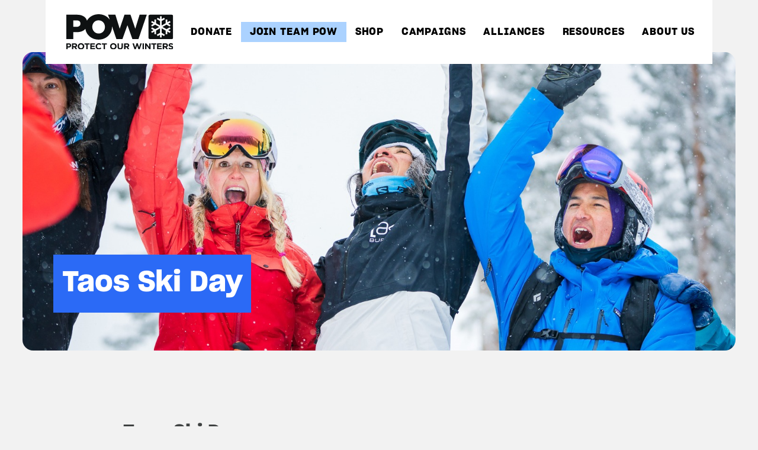

--- FILE ---
content_type: text/css; charset=UTF-8
request_url: https://protectourwinters.org/wp-content/et-cache/23239/et-core-unified-23239.min.css?ver=1760732871
body_size: 1396
content:
h1,h2,h3,h4,h5,h6{overflow-wrap:normal}.pow-anchor{position:relative;display:block;height:0;top:-92px;visibility:hidden}.admin-bar .pow-anchor{top:-124px}.button-up-arrow p:after,.button-up-arrow-white p:after{content:'';width:16px;height:16px;right:-27px;top:5px;background-image:url('/wp-content/uploads/2019/10/link-out-dark.png');background-repeat:no-repeat;background-size:cover;position:absolute}.button-up-arrow-white p:after{background-image:url('/wp-content/uploads/2019/11/link-out-light.png')}.et_pb_module .et_pb_button:hover{color:#fff}::selection{background:#ffda2f}.et_pb_text.highlighter .et_pb_text_inner h1:after,.et_pb_text.highlighter .et_pb_text_inner p:after,.et_pb_text.highlighter .et_pb_text_inner h2:after,.et_pb_text.highlighter .et_pb_text_inner h3:after,.et_pb_text_inner span.highlighter:after{position:absolute;z-index:-1;content:"";width:100%;height:.3em;background:#ffda2f;top:.65em;left:0}.et_pb_text.highlighter .et_pb_text_inner,.et_pb_text.test-highlight .et_pb_text_inner h1,.et_pb_text.test-highlight .et_pb_text_inner h2,.et_pb_text.test-highlight .et_pb_text_inner h3{display:inline-block;margin-left:auto;margin-right:auto;z-index:99}.et_pb_text p a:hover{background:linear-gradient(0deg,rgba(255,218,47,1) 8%,rgba(255,218,47,1) 55%,rgba(255,255,255,0) 55%)}html,body{max-width:100%!important;overflow-x:hidden!important}@media screen and (min-width:980px){.home #main-header{background:#fff;height:80px}.home #main-header div.container{width:88%!important;height:80px;background:#fff;max-width:1440px;padding-left:30px;padding-right:30px}.home #main-header div.container #et-top-navigation{padding:33px 0 0 0}}#main-header div.container{width:88%!important;background:#fff;max-width:1400px;padding-left:30px;padding-right:30px}#main-header{box-shadow:none;webkit-box-shadow:none;background:none}#et-main-area{margin-top:-20px}@media (min-width:981px){body #main-header.et-fixed-header{box-shadow:none!important;webkit-box-shadow:none!important}}#top-menu .menu-item-has-children>a:first-child{margin-right:0px}#et_mobile_nav_menu ul{list-style:none}#top-menu li{padding-right:2.3vw;list-style:none}#top-menu li a{font-family:Sharp Grotesk 20;letter-spacing:0.89px!important;opacity:1!important;font-weight:800!important;text-transform:uppercase}@media (max-width:1258px){#top-menu li{padding-right:1.9vw}#top-menu li a{font-size:16px!important}.et_pb_svg_logo #logo{max-width:140px}#et-top-navigation{padding-left:160px}}#top-menu li a:hover{opacity:1!important}#top-menu li a:after{display:none}#top-menu li li a{font-size:15px;padding:6px 0px;font-weight:600!important}#top-menu .nav-cta a:before{display:none}#top-menu .nav-cta a span{font-size:12px}#top-menu .nav-cta:before{position:absolute;content:"";background:#abd2ff;height:34px;width:100%;left:-8%;top:-10px;transition:80ms ease-in}@media only screen and (min-width:1400px){#top-menu .nav-cta:before{left:-9%}}#top-menu .nav-cta:hover a,.et-fixed-header #top-menu .nav-cta:hover a{color:#fff!important}#top-menu .nav-cta:hover:before{background:#2b6af6}.nav li ul{border:none}.nav ul li a:hover{background-color:#fff}#top-menu>li.current-menu-item a:after,#top-menu>.current-menu-ancestor a:after{background:#00263E;height:2px;width:calc(84% - 42px);left:1%;content:"";top:36px;z-index:1;position:absolute}@media only screen and (max-width:1130px){#top-menu-nav,#top-menu{display:none}#et_top_search{display:none}#et_mobile_nav_menu{display:block}}.mobile_nav{margin-right:-28px}#et_mobile_nav_menu .mobile_menu_bar{right:-20px}#et_mobile_nav_menu .mobile_menu_bar:before{color:#222;font-size:44px}.mobile_nav.opened .mobile_menu_bar:before{content:'\4d'}#et_mobile_nav_menu .mobile_menu_bar:after{content:'MENU';font-family:sans-serif;font-weight:900;position:relative!important;color:#222;cursor:pointer;top:-14px;right:94px}.admin-bar .popup_outer_wrap.popup_full_height{top:50%}.popup_outer_wrap.popup_full_height{top:inherit}.et_pb_posts .et_pb_post{border-top:solid #00263E 1px;border-bottom:solid #00263E 1px;padding:40px 5% 40px 0;margin-bottom:-1px}.et_pb_posts .et_pb_post img{float:left;width:28%;margin-right:24px}.et_pb_posts .et_pb_post .post-content{padding-left:32%}.et_pb_posts .et_pb_post .entry-featured-image-url{display:inline}@media (max-width:860px){.et_pb_posts .et_pb_post img{float:none;width:100%;margin-bottom:20px}.et_pb_posts .et_pb_post .post-content{padding-left:0}}.blog-case-study .et_pb_post{background:#fff;display:flex;flex-direction:column;height:420px}.blog-case-study .et_pb_post .entry-title{flex-grow:1}.blog-case-study .et_pb_post .et_pb_image_container{margin-bottom:0px}.blog-case-study .et_pb_post .post-content a:after{content:'';width:18px;height:18px;background:url('/wp-content/uploads/2019/10/link-out-dark.png');background-repeat:no-repeat;background-size:cover;position:absolute;margin-left:16px}body.post-template-default .et_right_sidebar #left-area{width:70%;margin:auto;padding:23px 0px 0px!important;float:none!important}#main-content #content-area #sidebar{display:none!important}.et_pb_post #left-area .post-meta{display:none}ul{list-style:disc}ul.et-social-icons{padding-left:0;float:left}.et-social-icon a{color:#00263e}.et-social-icon a:hover{color:#00263e;background:linear-gradient(0deg,rgba(255,238,51,1) 0%,rgba(255,238,51,1) 35%,rgba(255,255,255,0) 35%);opacity:1}.et-social-icons li:first-child{margin-left:0}@media only screen and (max-width:480px){h1.crushit4climate-popup-heading{font-size:30px!important}}@media only screen and (max-width:360px){h1.crushit4climate-popup-heading{font-size:26px!important}}@font-face{font-family:Jeremy Jones;src:url(/wp-content/uploads/2022/01/JeremyJones.otf)}@font-face{font-family:Sharp Grotesk Semi-Bold;src:url(/wp-content/uploads/2021/02/SharpGrotesk-SemiBold25.otf)}header.et-l--header .et_pb_menu_0_tb_header .mobile_nav .mobile_menu_bar:before{color:#222;font-size:44px}header.et-l--header .et_pb_menu_0_tb_header .mobile_nav .mobile_menu_bar{right:-6px}header.et-l--header .et_pb_menu_0_tb_header .mobile_nav .mobile_menu_bar:after{content:'MENU';font-family:sans-serif;font-weight:900;position:relative!important;color:#222;cursor:pointer;top:-14px;right:94px}header.et-l--header .et_mobile_menu li a{border:none;font-family:'Sharp Grotesk Semi-Bold'!important}header.et-l--header .et_pb_menu_0_tb_header.et_pb_menu ul li a{font-family:'Sharp Grotesk Semi-Bold'!important}header.et-l--header .et_pb_menu__logo-wrap{margin-left:20px}.sharp-grotesk h2{font-family:'Sharp Grotesk Semi-Bold'!important}#dvFastForms .ff-form-main{background-color:#028369}#dvFastForms .ff-form-main .ff-group-row{display:block!important}.et_pb_main_blurb_image img[src*=".svg"]{width:90px}.h1-color-background h1{display:inline;background:red;padding:.2em .3em;-webkit-box-decoration-break:clone;box-decoration-break:clone}body #page-container #main-content .et_pb_section .et_pb_button:after{display:inline;font-size:1.5em!important;margin-bottom:1px}body #page-container .et_pb_section .et_pb_slider_0.et_pb_slider .et_pb_more_button.et_pb_button:after{display:inline;font-size:1.5em!important;margin-bottom:1px}.our-guiding-principles h3{padding:.4em .5em .3em}.our-guiding-principles p{font-weight:400!important}@media only screen and (max-width:600px){body #page-container .et_button_no_icon .et_pb_button,body #page-container .et_pb_section .et_pb_button_2.et_pb_button_2,body #page-container a.big-button,body #page-container a.small-button{padding:12px 56px!important}}

--- FILE ---
content_type: image/svg+xml
request_url: https://protectourwinters.org/wp-content/uploads/2023/09/POW-logo.svg
body_size: 2246
content:
<?xml version="1.0" encoding="UTF-8"?> <svg xmlns="http://www.w3.org/2000/svg" width="174" height="58" viewBox="0 0 174 58" fill="none"><g clip-path="url(#clip0_2_22)"><path d="M119.236 0.806244L112.171 23.899L104.39 0.806244H94.6409L86.8608 23.899L79.7952 0.806244H67.9226L70.7194 9.10283C66.9111 3.59638 60.3896 0 52.6106 0C44.2169 0 37.2348 4.23768 33.5646 10.5273C31.7167 4.34611 25.7729 0.806244 17.4046 0.806244H0V41.0043H11.2172V29.5554H16.827C22.8717 29.5554 27.9432 27.7272 31.0114 24.1758C32.5241 34.2048 41.1777 41.8105 52.4923 41.8105C64.9693 41.8105 74.3258 32.4482 74.3258 20.907V20.7905C74.3258 20.4318 74.3166 20.0765 74.2992 19.7224L81.4738 41.0031H91.2618L99.4282 18.0246L107.537 41.0031H117.325L130.878 0.806244H119.236ZM23.0144 15.5251C23.0144 18.6901 20.5285 20.8159 16.595 20.8159H11.2184V10.179H16.5393C20.5297 10.179 23.0156 11.9622 23.0156 15.4132V15.5251H23.0144ZM62.8326 21.02C62.8326 26.8229 58.732 31.7619 52.6106 31.7619C46.4893 31.7619 42.2124 26.7064 42.2124 20.9081V20.7916C42.2124 14.9934 46.313 10.0498 52.4935 10.0498C58.674 10.0498 62.8326 15.0487 62.8326 20.9081V21.02ZM171.305 0.806244H136.269C134.78 0.806244 133.574 2.00581 133.574 3.48565V38.3237C133.574 39.8036 134.78 41.0031 136.269 41.0031H171.305C172.794 41.0031 174 39.8036 174 38.3237V3.48565C174 2.00581 172.794 0.806244 171.305 0.806244ZM169.554 17.87L168.206 20.1907L162.966 17.1826L162.046 17.7108L156.482 20.9047L162.046 24.0985L162.966 24.6268L168.206 21.6187L169.554 23.9393L165.662 26.1735L169.633 28.4527L168.285 30.7734L164.314 28.4942V32.9626H161.619V26.9463L160.699 26.4181L155.135 23.2242V30.6696L160.375 33.6777L159.027 35.9984L155.135 33.7642V38.3226H152.44V33.7642L148.548 35.9984L147.201 33.6777L152.44 30.6696V23.2242L146.876 26.4181L145.956 26.9463V32.9626H143.261V28.4942L139.29 30.7734L137.943 28.4527L141.913 26.1735L138.021 23.9393L139.369 21.6187L144.609 24.6268L145.529 24.0985L151.093 20.9047L145.529 17.7108L144.609 17.1826L139.369 20.1907L138.021 17.87L141.913 15.6358L137.943 13.3567L139.29 11.036L143.261 13.3151V8.84677H145.956V14.863L146.876 15.3913L152.44 18.5851V11.1398L147.201 8.13165L148.548 5.81096L152.44 8.04514V3.48565H155.135V8.04399L159.027 5.8098L160.375 8.1305L155.135 11.1386V18.584L160.699 15.3902L161.619 14.8619V8.84562H164.314V13.314L168.285 11.0348L169.633 13.3555L165.662 15.6347L169.554 17.8689V17.87ZM0 47.8752H4.09016C6.4786 47.8752 7.9228 49.2836 7.9228 51.3171V51.3459C7.9228 53.6504 6.12016 54.8442 3.87556 54.8442H2.20168V57.8304H0V47.8752ZM3.94748 52.8961C5.04832 52.8961 5.69212 52.2421 5.69212 51.3886V51.3597C5.69212 50.3782 5.0054 49.8522 3.90456 49.8522H2.20284V52.8961H3.94748ZM9.18488 47.8752H13.7622C15.0348 47.8752 16.0219 48.2305 16.6796 48.8845C17.2376 49.4393 17.538 50.2213 17.538 51.1602V51.189C17.538 52.7957 16.6657 53.8061 15.3932 54.2756L17.8385 57.8304H15.2644L13.1184 54.6447H11.3877V57.8304H9.18488V47.8752ZM13.6184 52.7104C14.6914 52.7104 15.3062 52.1418 15.3062 51.3021V51.2732C15.3062 50.3343 14.6485 49.851 13.5755 49.851H11.3866V52.7092H13.6172L13.6184 52.7104ZM18.5519 52.8811V52.8523C18.5519 50.0218 20.7976 47.7045 23.8867 47.7045C26.9758 47.7045 29.1926 49.9941 29.1926 52.8246V52.8534C29.1926 55.6839 26.9468 58.0011 23.8577 58.0011C20.7686 58.0011 18.5519 55.7116 18.5519 52.8811ZM26.89 52.8811V52.8523C26.89 51.1452 25.6314 49.723 23.8577 49.723C22.0841 49.723 20.8545 51.1164 20.8545 52.8234V52.8523C20.8545 54.5593 22.1131 55.9815 23.8867 55.9815C25.6604 55.9815 26.89 54.5882 26.89 52.8811ZM32.5716 49.8949H29.5255V47.8752H37.8206V49.8949H34.7745V57.8304H32.5716V49.8949ZM39.0444 47.8752H46.596V49.8234H41.2322V51.843H45.9522V53.7911H41.2322V55.8823H46.6668V57.8304H39.0433V47.8752H39.0444ZM47.669 52.8811V52.8523C47.669 50.0218 49.8139 47.7045 52.889 47.7045C54.7775 47.7045 55.9074 48.3308 56.8365 49.2409L55.4352 50.8476C54.6627 50.1509 53.8762 49.7242 52.8751 49.7242C51.1873 49.7242 49.9716 51.1175 49.9716 52.8246V52.8534C49.9716 54.5605 51.1583 55.9827 52.8751 55.9827C54.0189 55.9827 54.7207 55.5271 55.5072 54.8165L56.9084 56.2249C55.8784 57.3195 54.7346 58.0023 52.8032 58.0023C49.8568 58.0023 47.669 55.7416 47.669 52.8823V52.8811ZM60.7828 49.8949H57.7367V47.8752H66.0318V49.8949H62.9857V57.8304H60.7828V49.8949ZM71.1776 52.8811V52.8523C71.1776 50.0218 73.4234 47.7045 76.5124 47.7045C79.6015 47.7045 81.8183 49.9941 81.8183 52.8246V52.8534C81.8183 55.6839 79.5725 58.0011 76.4834 58.0011C73.3944 58.0011 71.1776 55.7116 71.1776 52.8811ZM79.5157 52.8811V52.8523C79.5157 51.1452 78.2571 49.723 76.4834 49.723C74.7098 49.723 73.4802 51.1164 73.4802 52.8234V52.8523C73.4802 54.5593 74.7388 55.9815 76.5124 55.9815C78.2861 55.9815 79.5157 54.5882 79.5157 52.8811ZM83.2799 53.5639V47.8752H85.4827V53.5074C85.4827 55.1291 86.2982 55.9677 87.6426 55.9677C88.9871 55.9677 89.8026 55.1568 89.8026 53.5778V47.8752H92.0054V53.4924C92.0054 56.5075 90.3037 57.9862 87.6148 57.9862C84.9259 57.9862 83.281 56.4925 83.281 53.5628L83.2799 53.5639ZM94.0354 47.8752H98.6128C99.8853 47.8752 100.872 48.2305 101.53 48.8845C102.088 49.4393 102.389 50.2213 102.389 51.1602V51.189C102.389 52.7957 101.516 53.8061 100.244 54.2756L102.689 57.8304H100.115L97.969 54.6447H96.2382V57.8304H94.0354V47.8752ZM98.4689 52.7104C99.5419 52.7104 100.157 52.1418 100.157 51.3021V51.2732C100.157 50.3343 99.499 49.851 98.426 49.851H96.2371V52.7092H98.4678L98.4689 52.7104ZM107.567 47.8752H109.926L112 54.6158L114.246 47.8464H116.135L118.38 54.6158L120.454 47.8752H122.757L119.338 57.902H117.422L115.162 51.3886L112.903 57.902H110.986L107.568 47.8752H107.567ZM123.954 47.8752H126.157V57.8304H123.954V47.8752ZM128.179 47.8752H130.21L134.901 54.0045V47.8752H137.075V57.8304H135.201L130.353 51.5016V57.8304H128.179V47.8752ZM141.279 49.8949H138.233V47.8752H146.528V49.8949H143.482V57.8304H141.279V49.8949ZM147.684 47.8752H155.236V49.8234H149.872V51.843H154.592V53.7911H149.872V55.8823H155.307V57.8304H147.683V47.8752H147.684ZM156.924 47.8752H161.501C162.774 47.8752 163.761 48.2305 164.418 48.8845C164.976 49.4393 165.277 50.2213 165.277 51.1602V51.189C165.277 52.7957 164.404 53.8061 163.132 54.2756L165.577 57.8304H163.003L160.857 54.6447H159.126V57.8304H156.924V47.8752ZM161.357 52.7104C162.43 52.7104 163.045 52.1418 163.045 51.3021V51.2732C163.045 50.3343 162.387 49.851 161.314 49.851H159.125V52.7092H161.356L161.357 52.7104ZM166.077 56.3794L167.379 54.8292C168.28 55.5686 169.224 56.038 170.368 56.038C171.269 56.038 171.812 55.6828 171.812 55.0991V55.0703C171.812 54.5155 171.469 54.2318 169.795 53.805C167.778 53.2929 166.476 52.7381 166.476 50.7611V50.7323C166.476 48.926 167.936 47.7311 169.981 47.7311C171.44 47.7311 172.683 48.1867 173.7 48.9964L172.556 50.6458C171.67 50.0344 170.796 49.6642 169.953 49.6642C169.109 49.6642 168.665 50.0483 168.665 50.5316V50.5604C168.665 51.2144 169.094 51.4278 170.825 51.8684C172.856 52.3944 174 53.1199 174 54.8546V54.8834C174 56.8604 172.484 57.97 170.324 57.97C168.808 57.97 167.278 57.444 166.076 56.3771L166.077 56.3794Z" fill="#0E1112"></path></g><defs><clipPath id="clip0_2_22"><rect width="174" height="58" fill="white"></rect></clipPath></defs></svg> 